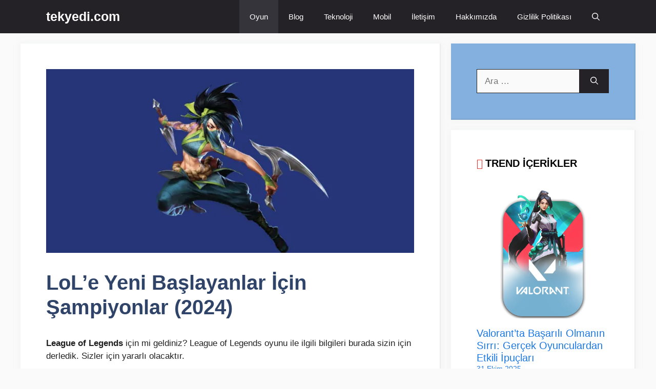

--- FILE ---
content_type: text/html; charset=UTF-8
request_url: https://www.tekyedi.com/lole-yeni-baslayanlar/
body_size: 20382
content:
<!DOCTYPE html><html lang="tr" prefix="og: https://ogp.me/ns#"><head><script data-no-optimize="1">var litespeed_docref=sessionStorage.getItem("litespeed_docref");litespeed_docref&&(Object.defineProperty(document,"referrer",{get:function(){return litespeed_docref}}),sessionStorage.removeItem("litespeed_docref"));</script> <meta charset="UTF-8"><meta name="viewport" content="width=device-width, initial-scale=1"><title>LoL&#039;e Yeni Başlayanlar İçin Şampiyonlar (2024) tekyedi.com</title><meta name="description" content="League of Legends için mi geldiniz? League of Legends oyunu ile ilgili bilgileri burada sizin için derledik. Sizler için yararlı olacaktır."/><meta name="robots" content="follow, index, max-snippet:-1, max-video-preview:-1, max-image-preview:large"/><link rel="canonical" href="https://www.tekyedi.com/lole-yeni-baslayanlar/" /><meta property="og:locale" content="tr_TR" /><meta property="og:type" content="article" /><meta property="og:title" content="LoL&#039;e Yeni Başlayanlar İçin Şampiyonlar (2024) tekyedi.com" /><meta property="og:description" content="League of Legends için mi geldiniz? League of Legends oyunu ile ilgili bilgileri burada sizin için derledik. Sizler için yararlı olacaktır." /><meta property="og:url" content="https://www.tekyedi.com/lole-yeni-baslayanlar/" /><meta property="og:site_name" content="Tekyedi / Teknoloji ve Oyun Haberleri" /><meta property="article:section" content="Oyun" /><meta property="og:updated_time" content="2024-03-07T15:31:35+03:00" /><meta property="og:image" content="https://www.tekyedi.com/wp-content/uploads/2021/03/lol.jpg" /><meta property="og:image:secure_url" content="https://www.tekyedi.com/wp-content/uploads/2021/03/lol.jpg" /><meta property="og:image:width" content="720" /><meta property="og:image:height" content="360" /><meta property="og:image:alt" content="lol" /><meta property="og:image:type" content="image/jpeg" /><meta property="article:published_time" content="2021-03-06T16:59:06+03:00" /><meta property="article:modified_time" content="2024-03-07T15:31:35+03:00" /><meta name="twitter:card" content="summary_large_image" /><meta name="twitter:title" content="LoL&#039;e Yeni Başlayanlar İçin Şampiyonlar (2024) tekyedi.com" /><meta name="twitter:description" content="League of Legends için mi geldiniz? League of Legends oyunu ile ilgili bilgileri burada sizin için derledik. Sizler için yararlı olacaktır." /><meta name="twitter:image" content="https://www.tekyedi.com/wp-content/uploads/2021/03/lol.jpg" /> <script type="application/ld+json" class="rank-math-schema-pro">{"@context":"https://schema.org","@graph":[{"@type":["Person","Organization"],"@id":"https://www.tekyedi.com/#person","name":"Tekyedi","logo":{"@type":"ImageObject","@id":"https://www.tekyedi.com/#logo","url":"https://www.tekyedi.com/wp-content/uploads/2020/05/tekyedi.png","contentUrl":"https://www.tekyedi.com/wp-content/uploads/2020/05/tekyedi.png","caption":"Tekyedi / Teknoloji ve Oyun Haberleri","inLanguage":"tr","width":"150","height":"64"},"image":{"@type":"ImageObject","@id":"https://www.tekyedi.com/#logo","url":"https://www.tekyedi.com/wp-content/uploads/2020/05/tekyedi.png","contentUrl":"https://www.tekyedi.com/wp-content/uploads/2020/05/tekyedi.png","caption":"Tekyedi / Teknoloji ve Oyun Haberleri","inLanguage":"tr","width":"150","height":"64"}},{"@type":"WebSite","@id":"https://www.tekyedi.com/#website","url":"https://www.tekyedi.com","name":"Tekyedi / Teknoloji ve Oyun Haberleri","publisher":{"@id":"https://www.tekyedi.com/#person"},"inLanguage":"tr"},{"@type":"ImageObject","@id":"https://www.tekyedi.com/wp-content/uploads/2021/03/lol.jpg","url":"https://www.tekyedi.com/wp-content/uploads/2021/03/lol.jpg","width":"720","height":"360","caption":"lol","inLanguage":"tr"},{"@type":"WebPage","@id":"https://www.tekyedi.com/lole-yeni-baslayanlar/#webpage","url":"https://www.tekyedi.com/lole-yeni-baslayanlar/","name":"LoL&#039;e Yeni Ba\u015flayanlar \u0130\u00e7in \u015eampiyonlar (2024) tekyedi.com","datePublished":"2021-03-06T16:59:06+03:00","dateModified":"2024-03-07T15:31:35+03:00","isPartOf":{"@id":"https://www.tekyedi.com/#website"},"primaryImageOfPage":{"@id":"https://www.tekyedi.com/wp-content/uploads/2021/03/lol.jpg"},"inLanguage":"tr"},{"@type":"Person","@id":"https://www.tekyedi.com/author/admin/","name":"tekyedi","url":"https://www.tekyedi.com/author/admin/","image":{"@type":"ImageObject","@id":"https://secure.gravatar.com/avatar/710c936afb4e2c8754a7a4baa387ad1c09ee5f5f9319c7d4c42af3d4c6166ea4?s=96&amp;d=mm&amp;r=g","url":"https://secure.gravatar.com/avatar/710c936afb4e2c8754a7a4baa387ad1c09ee5f5f9319c7d4c42af3d4c6166ea4?s=96&amp;d=mm&amp;r=g","caption":"tekyedi","inLanguage":"tr"}},{"@type":"BlogPosting","headline":"LoL&#039;e Yeni Ba\u015flayanlar \u0130\u00e7in \u015eampiyonlar (2024) tekyedi.com","datePublished":"2021-03-06T16:59:06+03:00","dateModified":"2024-03-07T15:31:35+03:00","author":{"@id":"https://www.tekyedi.com/author/admin/","name":"tekyedi"},"publisher":{"@id":"https://www.tekyedi.com/#person"},"description":"League of Legends i\u00e7in mi geldiniz? League of Legends oyunu ile ilgili bilgileri burada sizin i\u00e7in derledik. Sizler i\u00e7in yararl\u0131 olacakt\u0131r.","name":"LoL&#039;e Yeni Ba\u015flayanlar \u0130\u00e7in \u015eampiyonlar (2024) tekyedi.com","@id":"https://www.tekyedi.com/lole-yeni-baslayanlar/#richSnippet","isPartOf":{"@id":"https://www.tekyedi.com/lole-yeni-baslayanlar/#webpage"},"image":{"@id":"https://www.tekyedi.com/wp-content/uploads/2021/03/lol.jpg"},"inLanguage":"tr","mainEntityOfPage":{"@id":"https://www.tekyedi.com/lole-yeni-baslayanlar/#webpage"}}]}</script> <link rel='dns-prefetch' href='//www.googletagmanager.com' /><link href='https://fonts.gstatic.com' crossorigin rel='preconnect' /><link href='https://fonts.googleapis.com' crossorigin rel='preconnect' /><link rel="alternate" type="application/rss+xml" title="tekyedi.com &raquo; akışı" href="https://www.tekyedi.com/feed/" /><link rel="alternate" type="application/rss+xml" title="tekyedi.com &raquo; yorum akışı" href="https://www.tekyedi.com/comments/feed/" /><link rel="alternate" type="application/rss+xml" title="tekyedi.com &raquo; LoL&#8217;e Yeni Başlayanlar İçin Şampiyonlar (2024) yorum akışı" href="https://www.tekyedi.com/lole-yeni-baslayanlar/feed/" /><style id="litespeed-ccss">img:is([sizes="auto"i],[sizes^="auto,"i]){contain-intrinsic-size:3000px 1500px}.dashicons{font-family:dashicons;display:inline-block;line-height:1;font-weight:400;font-style:normal;speak:never;text-decoration:inherit;text-transform:none;text-rendering:auto;-webkit-font-smoothing:antialiased;-moz-osx-font-smoothing:grayscale;width:20px;height:20px;font-size:20px;vertical-align:top;text-align:center}.dashicons-chart-bar:before{content:""}.post-views.entry-meta>span{margin-right:0!important;font:16px;line-height:1}.post-views.entry-meta>span.post-views-icon.dashicons{display:inline-block;font-size:16px;line-height:1;text-decoration:inherit;vertical-align:middle}ul{box-sizing:border-box}.entry-content{counter-reset:footnotes}:root{--wp--preset--font-size--normal:16px;--wp--preset--font-size--huge:42px}.screen-reader-text{border:0;clip-path:inset(50%);height:1px;margin:-1px;overflow:hidden;padding:0;position:absolute;width:1px;word-wrap:normal!important}:root{--wp--preset--aspect-ratio--square:1;--wp--preset--aspect-ratio--4-3:4/3;--wp--preset--aspect-ratio--3-4:3/4;--wp--preset--aspect-ratio--3-2:3/2;--wp--preset--aspect-ratio--2-3:2/3;--wp--preset--aspect-ratio--16-9:16/9;--wp--preset--aspect-ratio--9-16:9/16;--wp--preset--color--black:#000000;--wp--preset--color--cyan-bluish-gray:#abb8c3;--wp--preset--color--white:#ffffff;--wp--preset--color--pale-pink:#f78da7;--wp--preset--color--vivid-red:#cf2e2e;--wp--preset--color--luminous-vivid-orange:#ff6900;--wp--preset--color--luminous-vivid-amber:#fcb900;--wp--preset--color--light-green-cyan:#7bdcb5;--wp--preset--color--vivid-green-cyan:#00d084;--wp--preset--color--pale-cyan-blue:#8ed1fc;--wp--preset--color--vivid-cyan-blue:#0693e3;--wp--preset--color--vivid-purple:#9b51e0;--wp--preset--color--contrast:var(--contrast);--wp--preset--color--contrast-2:var(--contrast-2);--wp--preset--color--contrast-3:var(--contrast-3);--wp--preset--color--base:var(--base);--wp--preset--color--base-2:var(--base-2);--wp--preset--color--base-3:var(--base-3);--wp--preset--color--accent:var(--accent);--wp--preset--color--accent-2:var(--accent-2);--wp--preset--color--accent-hover:var(--accent-hover);--wp--preset--gradient--vivid-cyan-blue-to-vivid-purple:linear-gradient(135deg,rgba(6,147,227,1) 0%,rgb(155,81,224) 100%);--wp--preset--gradient--light-green-cyan-to-vivid-green-cyan:linear-gradient(135deg,rgb(122,220,180) 0%,rgb(0,208,130) 100%);--wp--preset--gradient--luminous-vivid-amber-to-luminous-vivid-orange:linear-gradient(135deg,rgba(252,185,0,1) 0%,rgba(255,105,0,1) 100%);--wp--preset--gradient--luminous-vivid-orange-to-vivid-red:linear-gradient(135deg,rgba(255,105,0,1) 0%,rgb(207,46,46) 100%);--wp--preset--gradient--very-light-gray-to-cyan-bluish-gray:linear-gradient(135deg,rgb(238,238,238) 0%,rgb(169,184,195) 100%);--wp--preset--gradient--cool-to-warm-spectrum:linear-gradient(135deg,rgb(74,234,220) 0%,rgb(151,120,209) 20%,rgb(207,42,186) 40%,rgb(238,44,130) 60%,rgb(251,105,98) 80%,rgb(254,248,76) 100%);--wp--preset--gradient--blush-light-purple:linear-gradient(135deg,rgb(255,206,236) 0%,rgb(152,150,240) 100%);--wp--preset--gradient--blush-bordeaux:linear-gradient(135deg,rgb(254,205,165) 0%,rgb(254,45,45) 50%,rgb(107,0,62) 100%);--wp--preset--gradient--luminous-dusk:linear-gradient(135deg,rgb(255,203,112) 0%,rgb(199,81,192) 50%,rgb(65,88,208) 100%);--wp--preset--gradient--pale-ocean:linear-gradient(135deg,rgb(255,245,203) 0%,rgb(182,227,212) 50%,rgb(51,167,181) 100%);--wp--preset--gradient--electric-grass:linear-gradient(135deg,rgb(202,248,128) 0%,rgb(113,206,126) 100%);--wp--preset--gradient--midnight:linear-gradient(135deg,rgb(2,3,129) 0%,rgb(40,116,252) 100%);--wp--preset--font-size--small:13px;--wp--preset--font-size--medium:20px;--wp--preset--font-size--large:36px;--wp--preset--font-size--x-large:42px;--wp--preset--spacing--20:0.44rem;--wp--preset--spacing--30:0.67rem;--wp--preset--spacing--40:1rem;--wp--preset--spacing--50:1.5rem;--wp--preset--spacing--60:2.25rem;--wp--preset--spacing--70:3.38rem;--wp--preset--spacing--80:5.06rem;--wp--preset--shadow--natural:6px 6px 9px rgba(0, 0, 0, 0.2);--wp--preset--shadow--deep:12px 12px 50px rgba(0, 0, 0, 0.4);--wp--preset--shadow--sharp:6px 6px 0px rgba(0, 0, 0, 0.2);--wp--preset--shadow--outlined:6px 6px 0px -3px rgba(255, 255, 255, 1), 6px 6px rgba(0, 0, 0, 1);--wp--preset--shadow--crisp:6px 6px 0px rgba(0, 0, 0, 1)}body .wp-show-posts a{box-shadow:0 0 0#fff0}.wp-show-posts-entry-title a{text-decoration:none}.wp-show-posts-image{margin-bottom:1em}.wp-show-posts-image.wpsp-image-center{display:block;text-align:center}.wp-show-posts-image img{margin:0!important;vertical-align:bottom;height:auto}.wp-show-posts-entry-header{margin:0 0 1em;padding:0}.wp-show-posts .wp-show-posts-entry-title{margin:0}.wp-show-posts-updated{display:none}.wp-show-posts-entry-meta{font-size:.8em}.wp-show-posts-meta a,.wp-show-posts-meta a:visited{color:rgb(0 0 0/.5)}.wpsp-clear{clear:both;display:block;overflow:hidden;visibility:hidden;width:0;height:0}.wp-show-posts:not(.wp-show-posts-columns) .wp-show-posts-single:not(:last-child){margin-bottom:2em}.wp-show-posts-inner:after{clear:both;display:table;content:"";width:0;height:0;overflow:hidden;visibility:hidden}.wp-show-posts-single.post{margin-bottom:0}@media (max-width:767px){.wp-show-posts-inner{margin-left:0!important;margin-right:0!important}}.wp-show-posts-inner :last-child{margin-bottom:0}.screen-reader-text{clip:rect(1px,1px,1px,1px);position:absolute!important}.wpsp-clearfix:after{content:".";display:block;overflow:hidden;visibility:hidden;font-size:0;line-height:0;width:0;height:0}.comment-form input{margin-bottom:10px}#cancel-comment-reply-link{padding-left:10px}body,h1,h2,h3,html,li,p,ul{margin:0;padding:0;border:0}html{font-family:sans-serif;-webkit-text-size-adjust:100%;-ms-text-size-adjust:100%;-webkit-font-smoothing:antialiased;-moz-osx-font-smoothing:grayscale}main{display:block}html{box-sizing:border-box}*,::after,::before{box-sizing:inherit}button,input{font-family:inherit;font-size:100%;margin:0}[type=search]{-webkit-appearance:textfield;outline-offset:-2px}[type=search]::-webkit-search-decoration{-webkit-appearance:none}::-moz-focus-inner{border-style:none;padding:0}:-moz-focusring{outline:1px dotted ButtonText}body,button,input{font-family:-apple-system,system-ui,BlinkMacSystemFont,"Segoe UI",Helvetica,Arial,sans-serif,"Apple Color Emoji","Segoe UI Emoji","Segoe UI Symbol";font-weight:400;text-transform:none;font-size:17px;line-height:1.5}p{margin-bottom:1.5em}h1,h2,h3{font-family:inherit;font-size:100%;font-style:inherit;font-weight:inherit}h1{font-size:42px;margin-bottom:20px;line-height:1.2em;font-weight:400;text-transform:none}h2{font-size:35px;margin-bottom:20px;line-height:1.2em;font-weight:400;text-transform:none}h3{font-size:29px;margin-bottom:20px;line-height:1.2em;font-weight:400;text-transform:none}ul{margin:0 0 1.5em 3em}ul{list-style:disc}strong{font-weight:700}img{height:auto;max-width:100%}button{background:#55555e;color:#fff;border:1px solid #fff0;-webkit-appearance:button;padding:10px 20px}input[type=search]{border:1px solid;border-radius:0;padding:10px 15px;max-width:100%}a{text-decoration:none}.size-full{max-width:100%;height:auto}.screen-reader-text{border:0;clip:rect(1px,1px,1px,1px);clip-path:inset(50%);height:1px;margin:-1px;overflow:hidden;padding:0;position:absolute!important;width:1px;word-wrap:normal!important}.main-navigation{z-index:100;padding:0;clear:both;display:block}.main-navigation a{display:block;text-decoration:none;font-weight:400;text-transform:none;font-size:15px}.main-navigation ul{list-style:none;margin:0;padding-left:0}.main-navigation .main-nav ul li a{padding-left:20px;padding-right:20px;line-height:60px}.inside-navigation{position:relative}.main-navigation .inside-navigation{display:flex;align-items:center;flex-wrap:wrap;justify-content:space-between}.main-navigation .main-nav>ul{display:flex;flex-wrap:wrap;align-items:center}.main-navigation li{position:relative}.main-navigation .menu-bar-items{display:flex;align-items:center;font-size:15px}.main-navigation .menu-bar-items a{color:inherit}.main-navigation .menu-bar-item{position:relative}.main-navigation .menu-bar-item.search-item{z-index:20}.main-navigation .menu-bar-item>a{padding-left:20px;padding-right:20px;line-height:60px}.nav-align-right .inside-navigation{justify-content:flex-end}.site-main .post-navigation{margin:0 0 2em;overflow:hidden}.site-main .post-navigation{margin-bottom:0}.main-title{margin:0;font-size:25px;line-height:1.2em;word-wrap:break-word;font-weight:700;text-transform:none}.posted-on .updated{display:none}.byline,.single .byline{display:inline}.entry-content:not(:first-child){margin-top:2em}.entry-header,.site-content{word-wrap:break-word}.entry-title{margin-bottom:0}.entry-meta{font-size:85%;margin-top:.5em;line-height:1.5}footer.entry-meta{margin-top:2em}.cat-links{display:block}.widget-area .widget{padding:40px}.sidebar .widget :last-child{margin-bottom:0}.widget-title{margin-bottom:30px;font-size:20px;line-height:1.5;font-weight:400;text-transform:none}.widget .search-field{width:100%}.widget .search-form{display:flex}.widget .search-form button.search-submit{font-size:15px}.site-content{display:flex}.grid-container{margin-left:auto;margin-right:auto;max-width:1200px}.sidebar .widget,.site-main>*{margin-bottom:20px}.separate-containers .inside-article{padding:40px}.separate-containers .site-main{margin:20px}.separate-containers.right-sidebar .site-main{margin-left:0}.separate-containers .inside-right-sidebar{margin-top:20px;margin-bottom:20px}.featured-image{line-height:0}.separate-containers .featured-image{margin-top:20px}.separate-containers .inside-article>.featured-image{margin-top:0;margin-bottom:2em}.gp-icon{display:inline-flex;align-self:center}.gp-icon svg{height:1em;width:1em;top:.125em;position:relative;fill:currentColor}.icon-menu-bars svg:nth-child(2),.icon-search svg:nth-child(2){display:none}.entry-meta .gp-icon{margin-right:.6em;opacity:.7}.container.grid-container{width:auto}.menu-toggle{display:none}.menu-toggle{padding:0 20px;line-height:60px;margin:0;font-weight:400;text-transform:none;font-size:15px}.menu-toggle .mobile-menu{padding-left:3px}.menu-toggle .gp-icon+.mobile-menu{padding-left:9px}button.menu-toggle{background-color:#fff0;flex-grow:1;border:0;text-align:center}.has-menu-bar-items button.menu-toggle{flex-grow:0}@media (max-width:768px){.site-content{flex-direction:column}.container .site-content .content-area{width:auto}.is-right-sidebar.sidebar{width:auto;order:initial}#main{margin-left:0;margin-right:0}body:not(.no-sidebar) #main{margin-bottom:0}.entry-meta{font-size:inherit}.entry-meta a{line-height:1.8em}}body{background-color:var(--base);color:var(--contrast)}a{color:#1b78e2}.navigation-search{position:absolute;left:-99999px;visibility:hidden;z-index:20;width:100%;top:0;opacity:0}.navigation-search input[type="search"]{outline:0;border:0;vertical-align:bottom;line-height:1;opacity:.9;width:100%;z-index:20;border-radius:0;-webkit-appearance:none;height:60px}.navigation-search input::-ms-clear{display:none;width:0;height:0}.navigation-search input::-ms-reveal{display:none;width:0;height:0}.navigation-search input::-webkit-search-decoration,.navigation-search input::-webkit-search-cancel-button,.navigation-search input::-webkit-search-results-button,.navigation-search input::-webkit-search-results-decoration{display:none}:root{--contrast:#212121;--contrast-2:#2f4468;--contrast-3:#878787;--base:#fafafa;--base-2:#f7f8f9;--base-3:#ffffff;--accent:#242226;--accent-2:#1b78e2;--accent-hover:#35343a}body,button,input{font-family:Open Sans,sans-serif;font-size:17px}.main-title{font-size:25px}.widget-title{font-weight:600}button:not(.menu-toggle){font-size:15px}h1{font-weight:600;font-size:40px}h2{font-weight:600;font-size:30px}h3{font-size:20px}.main-title a{color:#fff}.main-navigation{background-color:var(--accent)}.main-navigation .main-nav ul li a,.main-navigation .menu-toggle,.main-navigation .menu-bar-items{color:var(--base-3)}.main-navigation .main-nav ul li[class*="current-menu-"]>a{color:var(--base-3);background-color:var(--accent-hover)}.navigation-search input[type="search"]{color:var(--base-3);background-color:var(--accent-hover)}.separate-containers .inside-article{background-color:var(--base-3)}.inside-article a,.comments-area a{color:var(--accent-2)}.entry-meta{color:var(--contrast-3)}.entry-meta a{color:var(--contrast-2)}h1{color:var(--contrast-2)}h2{color:var(--contrast-2)}h3{color:var(--contrast-2)}.sidebar .widget{background-color:#fff}.sidebar .widget a{color:var(--accent-2)}.sidebar .widget .widget-title{color:#000}input[type="search"]{color:var(--contrast);background-color:#fafafa;border-color:var(--contrast)}button{color:#fff;background-color:var(--accent)}:root{--gp-search-modal-bg-color:var(--base-3);--gp-search-modal-text-color:var(--contrast);--gp-search-modal-overlay-bg-color:rgba(0,0,0,0.2)}.nav-below-header .main-navigation .inside-navigation.grid-container{padding:0 20px 0 20px}.separate-containers .inside-article{padding:50px}.main-navigation .main-nav ul li a,.menu-toggle,.main-navigation .menu-bar-item>a{line-height:65px}.navigation-search input[type="search"]{height:65px}.widget-area .widget{padding:50px}@media (max-width:768px){.separate-containers .inside-article{padding:30px}}.is-right-sidebar{width:30%}.site-content .content-area{width:70%}@media (max-width:768px){.main-navigation .menu-toggle{display:block}.main-navigation ul,.main-navigation:not(.slideout-navigation):not(.toggled) .main-nav>ul{display:none}.nav-align-right .inside-navigation{justify-content:space-between}}.post-image-above-header .inside-article .featured-image{margin-top:0;margin-bottom:2em}.post-image-aligned-center .featured-image{text-align:center}.navigation-branding{display:flex;align-items:center;order:0;margin-right:10px}.navigation-branding .main-title a{font-family:inherit;font-size:inherit;font-weight:inherit;text-transform:unset}.main-navigation .menu-toggle{flex-grow:1;width:auto}.main-navigation.has-branding .menu-toggle{flex-grow:0;padding-right:20px;order:2}.nav-align-right .navigation-branding{margin-right:auto}.main-navigation.has-branding .inside-navigation.grid-container{padding:0 50px 0 50px}.navigation-branding .main-title{line-height:65px}@media (max-width:768px){.navigation-branding{margin-right:auto;margin-left:10px}.navigation-branding .main-title{margin-left:10px}.main-navigation.has-branding .inside-navigation.grid-container{padding:0}}.cmplz-hidden{display:none!important}.widget-title:before{content:"";font-family:fontawesome;margin-right:5px;color:#ea3631}.entry-meta{display:none}.inside-article,.sidebar .widget{border-right:2px solid rgb(0 0 0/.07);border-bottom:2px solid rgb(0 0 0/.07);box-shadow:0 0 10px rgb(232 234 237/.5)}.sidebar .widget:first-child{background-color:#83b0de;color:#fff}</style><link rel="preload" data-asynced="1" data-optimized="2" as="style" onload="this.onload=null;this.rel='stylesheet'" href="https://www.tekyedi.com/wp-content/litespeed/ucss/a874dea273fc95a0e5090aafb2a4b5e2.css?ver=49c48" /><script type="litespeed/javascript">!function(a){"use strict";var b=function(b,c,d){function e(a){return h.body?a():void setTimeout(function(){e(a)})}function f(){i.addEventListener&&i.removeEventListener("load",f),i.media=d||"all"}var g,h=a.document,i=h.createElement("link");if(c)g=c;else{var j=(h.body||h.getElementsByTagName("head")[0]).childNodes;g=j[j.length-1]}var k=h.styleSheets;i.rel="stylesheet",i.href=b,i.media="only x",e(function(){g.parentNode.insertBefore(i,c?g:g.nextSibling)});var l=function(a){for(var b=i.href,c=k.length;c--;)if(k[c].href===b)return a();setTimeout(function(){l(a)})};return i.addEventListener&&i.addEventListener("load",f),i.onloadcssdefined=l,l(f),i};"undefined"!=typeof exports?exports.loadCSS=b:a.loadCSS=b}("undefined"!=typeof global?global:this);!function(a){if(a.loadCSS){var b=loadCSS.relpreload={};if(b.support=function(){try{return a.document.createElement("link").relList.supports("preload")}catch(b){return!1}},b.poly=function(){for(var b=a.document.getElementsByTagName("link"),c=0;c<b.length;c++){var d=b[c];"preload"===d.rel&&"style"===d.getAttribute("as")&&(a.loadCSS(d.href,d,d.getAttribute("media")),d.rel=null)}},!b.support()){b.poly();var c=a.setInterval(b.poly,300);a.addEventListener&&a.addEventListener("load",function(){b.poly(),a.clearInterval(c)}),a.attachEvent&&a.attachEvent("onload",function(){a.clearInterval(c)})}}}(this);</script> <script type="litespeed/javascript" data-src="https://www.tekyedi.com/wp-includes/js/jquery/jquery.min.js?ver=3.7.1" id="jquery-core-js"></script> 
 <script type="litespeed/javascript" data-src="https://www.googletagmanager.com/gtag/js?id=GT-PZSPG89B" id="google_gtagjs-js"></script> <script id="google_gtagjs-js-after" type="litespeed/javascript">window.dataLayer=window.dataLayer||[];function gtag(){dataLayer.push(arguments)}
gtag("set","linker",{"domains":["www.tekyedi.com"]});gtag("js",new Date());gtag("set","developer_id.dZTNiMT",!0);gtag("config","GT-PZSPG89B",{"googlesitekit_post_type":"post","googlesitekit_post_categories":"Oyun","googlesitekit_post_date":"20210306"})</script> <link rel="https://api.w.org/" href="https://www.tekyedi.com/wp-json/" /><link rel="alternate" title="JSON" type="application/json" href="https://www.tekyedi.com/wp-json/wp/v2/posts/5010" /><link rel="EditURI" type="application/rsd+xml" title="RSD" href="https://www.tekyedi.com/xmlrpc.php?rsd" /><meta name="generator" content="WordPress 6.8.3" /><link rel='shortlink' href='https://www.tekyedi.com/?p=5010' /><link rel="alternate" title="oEmbed (JSON)" type="application/json+oembed" href="https://www.tekyedi.com/wp-json/oembed/1.0/embed?url=https%3A%2F%2Fwww.tekyedi.com%2Flole-yeni-baslayanlar%2F" /><link rel="alternate" title="oEmbed (XML)" type="text/xml+oembed" href="https://www.tekyedi.com/wp-json/oembed/1.0/embed?url=https%3A%2F%2Fwww.tekyedi.com%2Flole-yeni-baslayanlar%2F&#038;format=xml" /><meta name="generator" content="Site Kit by Google 1.164.0" /><link rel="pingback" href="https://www.tekyedi.com/xmlrpc.php"><link rel="icon" href="https://www.tekyedi.com/wp-content/uploads/2021/02/cropped-favicon-1-32x32.png" sizes="32x32" /><link rel="icon" href="https://www.tekyedi.com/wp-content/uploads/2021/02/cropped-favicon-1-192x192.png" sizes="192x192" /><link rel="apple-touch-icon" href="https://www.tekyedi.com/wp-content/uploads/2021/02/cropped-favicon-1-180x180.png" /><meta name="msapplication-TileImage" content="https://www.tekyedi.com/wp-content/uploads/2021/02/cropped-favicon-1-270x270.png" /></head><body data-rsssl=1 class="wp-singular post-template-default single single-post postid-5010 single-format-standard wp-embed-responsive wp-theme-generatepress post-image-above-header post-image-aligned-center sticky-menu-no-transition sticky-enabled both-sticky-menu right-sidebar nav-below-header separate-containers nav-search-enabled header-aligned-left dropdown-hover featured-image-active" itemtype="https://schema.org/Blog" itemscope data-burst_id="5010" data-burst_type="post">
<a class="screen-reader-text skip-link" href="#content" title="İçeriğe atla">İçeriğe atla</a><nav class="auto-hide-sticky has-branding main-navigation nav-align-right has-menu-bar-items sub-menu-right" id="site-navigation" aria-label="Primary"  itemtype="https://schema.org/SiteNavigationElement" itemscope><div class="inside-navigation grid-container"><div class="navigation-branding"><p class="main-title" itemprop="headline">
<a href="https://www.tekyedi.com/" rel="home">
tekyedi.com
</a></p></div><form method="get" class="search-form navigation-search" action="https://www.tekyedi.com/">
<input type="search" class="search-field" value="" name="s" title="Ara" /></form>				<button class="menu-toggle" aria-controls="primary-menu" aria-expanded="false">
<span class="gp-icon icon-menu-bars"><svg viewBox="0 0 512 512" aria-hidden="true" xmlns="http://www.w3.org/2000/svg" width="1em" height="1em"><path d="M0 96c0-13.255 10.745-24 24-24h464c13.255 0 24 10.745 24 24s-10.745 24-24 24H24c-13.255 0-24-10.745-24-24zm0 160c0-13.255 10.745-24 24-24h464c13.255 0 24 10.745 24 24s-10.745 24-24 24H24c-13.255 0-24-10.745-24-24zm0 160c0-13.255 10.745-24 24-24h464c13.255 0 24 10.745 24 24s-10.745 24-24 24H24c-13.255 0-24-10.745-24-24z" /></svg><svg viewBox="0 0 512 512" aria-hidden="true" xmlns="http://www.w3.org/2000/svg" width="1em" height="1em"><path d="M71.029 71.029c9.373-9.372 24.569-9.372 33.942 0L256 222.059l151.029-151.03c9.373-9.372 24.569-9.372 33.942 0 9.372 9.373 9.372 24.569 0 33.942L289.941 256l151.03 151.029c9.372 9.373 9.372 24.569 0 33.942-9.373 9.372-24.569 9.372-33.942 0L256 289.941l-151.029 151.03c-9.373 9.372-24.569 9.372-33.942 0-9.372-9.373-9.372-24.569 0-33.942L222.059 256 71.029 104.971c-9.372-9.373-9.372-24.569 0-33.942z" /></svg></span><span class="mobile-menu">Menu</span>				</button><div id="primary-menu" class="main-nav"><ul id="menu-mobil-menu" class=" menu sf-menu"><li id="menu-item-760" class="menu-item menu-item-type-taxonomy menu-item-object-category current-post-ancestor current-menu-parent current-post-parent menu-item-760"><a href="https://www.tekyedi.com/category/oyun-2/" title="						">Oyun</a></li><li id="menu-item-758" class="menu-item menu-item-type-taxonomy menu-item-object-category menu-item-758"><a href="https://www.tekyedi.com/category/blog/" title="						">Blog</a></li><li id="menu-item-765" class="menu-item menu-item-type-taxonomy menu-item-object-category menu-item-765"><a href="https://www.tekyedi.com/category/blog/teknoloji/" title="						">Teknoloji</a></li><li id="menu-item-4710" class="menu-item menu-item-type-taxonomy menu-item-object-category menu-item-4710"><a href="https://www.tekyedi.com/category/blog/mobil/">Mobil</a></li><li id="menu-item-770" class="menu-item menu-item-type-post_type menu-item-object-page menu-item-770"><a href="https://www.tekyedi.com/iletisim/" title="						">İletişim</a></li><li id="menu-item-6499" class="menu-item menu-item-type-post_type menu-item-object-page menu-item-6499"><a href="https://www.tekyedi.com/hakkimizda/">Hakkımızda</a></li><li id="menu-item-6500" class="menu-item menu-item-type-post_type menu-item-object-page menu-item-privacy-policy menu-item-6500"><a rel="privacy-policy" href="https://www.tekyedi.com/gizlilik-politikasi/">Gizlilik Politikası</a></li></ul></div><div class="menu-bar-items"><span class="menu-bar-item search-item"><a aria-label="Arama çubuğunu aç" href="#"><span class="gp-icon icon-search"><svg viewBox="0 0 512 512" aria-hidden="true" xmlns="http://www.w3.org/2000/svg" width="1em" height="1em"><path fill-rule="evenodd" clip-rule="evenodd" d="M208 48c-88.366 0-160 71.634-160 160s71.634 160 160 160 160-71.634 160-160S296.366 48 208 48zM0 208C0 93.125 93.125 0 208 0s208 93.125 208 208c0 48.741-16.765 93.566-44.843 129.024l133.826 134.018c9.366 9.379 9.355 24.575-.025 33.941-9.379 9.366-24.575 9.355-33.941-.025L337.238 370.987C301.747 399.167 256.839 416 208 416 93.125 416 0 322.875 0 208z" /></svg><svg viewBox="0 0 512 512" aria-hidden="true" xmlns="http://www.w3.org/2000/svg" width="1em" height="1em"><path d="M71.029 71.029c9.373-9.372 24.569-9.372 33.942 0L256 222.059l151.029-151.03c9.373-9.372 24.569-9.372 33.942 0 9.372 9.373 9.372 24.569 0 33.942L289.941 256l151.03 151.029c9.372 9.373 9.372 24.569 0 33.942-9.373 9.372-24.569 9.372-33.942 0L256 289.941l-151.029 151.03c-9.373 9.372-24.569 9.372-33.942 0-9.372-9.373-9.372-24.569 0-33.942L222.059 256 71.029 104.971c-9.372-9.373-9.372-24.569 0-33.942z" /></svg></span></a></span></div></div></nav><div class="site grid-container container hfeed" id="page"><div class="site-content" id="content"><div class="content-area" id="primary"><main class="site-main" id="main"><article id="post-5010" class="post-5010 post type-post status-publish format-standard has-post-thumbnail hentry category-oyun-2" itemtype="https://schema.org/CreativeWork" itemscope><div class="inside-article"><div class="featured-image  page-header-image-single ">
<img data-lazyloaded="1" src="[data-uri]" width="720" height="360" data-src="https://www.tekyedi.com/wp-content/uploads/2021/03/lol.jpg" class="attachment-full size-full" alt="lol" itemprop="image" decoding="async" fetchpriority="high" data-srcset="https://www.tekyedi.com/wp-content/uploads/2021/03/lol.jpg 720w, https://www.tekyedi.com/wp-content/uploads/2021/03/lol-300x150.jpg 300w" data-sizes="(max-width: 720px) 100vw, 720px" /></div><header class="entry-header"><h1 class="entry-title" itemprop="headline">LoL&#8217;e Yeni Başlayanlar İçin Şampiyonlar (2024)</h1><div class="entry-meta">
<span class="posted-on"><time class="updated" datetime="2024-03-07T15:31:35+03:00" itemprop="dateModified">7 Mart 2024</time><time class="entry-date published" datetime="2021-03-06T16:59:06+03:00" itemprop="datePublished">6 Mart 2021</time></span> <span class="byline">yazar <span class="author vcard" itemprop="author" itemtype="https://schema.org/Person" itemscope><a class="url fn n" href="https://www.tekyedi.com/author/admin/" title="tekyedi tarafından yazılmış tüm yazıları görüntüle" rel="author" itemprop="url"><span class="author-name" itemprop="name">tekyedi</span></a></span></span></div></header><div class="entry-content" itemprop="text"><p><strong>League of Legends </strong>için mi geldiniz? League of Legends oyunu ile ilgili bilgileri burada sizin için derledik. Sizler için yararlı olacaktır.</p><p>Bütün dünyayı kasıp kavuran ve <strong>lol </strong>kısaltması ile de nam salan League of Legends oyunu <a href="https://na.leagueoflegends.com/tr-tr/" target="_blank" rel="noopener">https://na.leagueoflegends.com/tr-tr/</a> sitesi üzerinden ücretsiz olarak oynanabilmektedir.</p><p>LoL beş adet çok iyi ve güçlü şampiyonlardan meydana gelen 2 adet takımların karşılıklı olarak rakiplerine ait üsleri yıkmaya çalışma amacına haiz bir oyundur. Genellikle League of Legends adlı oyunun stratejik bir online oyun olduğu ifade edilmektedir.</p><h2 class="wp-block-heading"><strong>LOL Nasıl Oynanır?</strong></h2><p>İfade ettiğimiz üzere öncelikle <a href="https://na.leagueoflegends.com/tr-tr/" target="_blank" rel="noopener">https://na.leagueoflegends.com/tr-tr/</a> web sitesine girip oyunun sitesine giriş yapılır.</p><p>Ardından en sağda hemen <strong>oyna</strong> butonuna basılır.</p><p>Bu sayfada adına kayıtlı <strong>e-posta adresi</strong> girilir.</p><p>E-posta adresine aktivasyon maili gelmektedir.</p><p>Böylece League of Legends hesabın açılmış olur.</p><p>Riot games adı verilen şirkete bağlı olan League of Legends, tamamen yasaldır. Kullanıcıların bütün e-posta adresi ve diğer bilgileri gizli tutulmaktadır. Şirketin merkezi ABD, Los Angeles’ta bulunmaktadır.</p><p>Ayrıca yine sağ üst köşeden hangi bölgede oynanmak isteniyor ise o bölge yani ülke seçilebilmektedir.</p><h2 class="wp-block-heading"><strong>Kısaca LoL Tanıtımı</strong></h2><p>Başarılı bir takım oluşturabilmek için beş adet konum bulunmaktadır. Bu konumlara koridor adı verilmektedir. Bütün koridorlarda şampiyonlar ile birlikte bazı roller de yer almaktadır. Oyunda <strong>hero </strong>adı verilen kahramanlar yer almaktadır.</p><p>Bunlar;</p><ul class="wp-block-list"><li>Koridorlardan biri<strong> üst koridordur. </strong>Üst koridorda yer alan şampiyon oyuncular takımdaki en yalnız ve güçlü oyunculardandır. Üst koridoru koruyup karşı savaşçıların iyi ve güçlü elemanlarına baskı yapmak, konsantre olmak üst koridorda yer alan savaşçıların görevi olmuştur.</li><li>Orman ise <strong>ormancı</strong> savaşçıların orada av yapmak amacı ile hayat sürdüğü koridorlardandır. Burada yeteneklerine inanarak yaşam süren ormancı grubu en güçlü ve objektif canavar grubunun izini sürer. Rakibin savunmasını aşağı çerker çekmez bu canavarlara saldırır.</li><li><strong>Orta koridorda </strong>ise anında çok yüksek zarar veren şampiyonlar yer almaktadır. Savaş onların düşmanlarını yenilgiye uğratabilmesi için her daim şans aradıkları bir süreç ve koridordur.</li><li><strong>Alt koridorda</strong> yer alan şampiyon savaşçılar ise o takımda zarar vermek için vazife üstlenmektedir. O takımı galibiyete taşıma amacı ile gerekli tecrübeye erişmeden tehlikeden kendilerini korumak gerekmektedir.</li><li><strong>Destek koridorunda </strong>bulunan şampiyonların görevi ise takımı koruyup onların nefes almasını sağlamaktır. İlk ve en önemli görevleri alt koridorda yer alan arkadaşlarının güçlü olmasına kadar geçecek olan süreçte o arkadaşları korumaktır.</li></ul><h2 class="wp-block-heading"><strong>Hangi Rolü Oynamalıyım?</strong></h2><p>League of Legends oyununda 140’ı aşan şampiyon vardır. Bu oyunda hangi rolü oynanacağının seçilmesi zaman alabilir.</p><p>Oyunda nişancı, dövüşçü, destek, suikastçı gibi roller yer almaktadır. Burada oyuncu kendisine ve zevkine uygun rolü seçip savaşmaya başlayabilir.</p><h2 class="wp-block-heading"><strong>Karakter Önerileri (Skilleri, Rünleri, İtemleri)</strong></h2><p>Ülkemizde LOL oyuncularının en çok tercih ettiği ve en iyi karakterler olarak tercih ettiği karakterler <strong>Yasuo, Thresh, Lee sin, Ahri, Zac, Xayah, Caitlyn </strong>gibi karakterlerdir.</p><p>Karakter itemleri ise <strong>Doran’ın Kılıcı, Can iksiri, görünmez totem, musibet iksiri, dolukılıcı, Doran’ın yüzüğü</strong> gibi itemlerdir.</p><p>Oyunda en ihtiyaç duyulan eşyalar ise<strong> tahsildar, ebedi kılıç, doruk sadağı, bombardıman topu</strong> gibi eşyalardır.</p><h2 class="wp-block-heading"><strong>Lol’e Yeni Başlayanlar İçin Tavsiyeler</strong></h2><p>Öncelikle League of Legends oyunu hakkındaki eğitici ve öğretici videolar izlenmelidir. Böylece oyun hakkında bilgi edinip daha başarılı oyunlar çıkarmak mümkün olacaktır. Tecrübeli oyuncuların videoları mutlaka seyredilmelidir.</p><p>Twitch yayınlarında da Lol oyuncuları mutlaka izlenmelidir. Başlangıç şampiyonları ile dost olup onlara bağlı kalmak da tavsiye olarak gösterilmektedir.</p><div class="post-views content-post post-5010 entry-meta load-static">
<span class="post-views-icon dashicons dashicons-chart-bar"></span> <span class="post-views-label">Post Views:</span> <span class="post-views-count">561</span></div></div><footer class="entry-meta" aria-label="Entry meta">
<span class="cat-links"><span class="gp-icon icon-categories"><svg viewBox="0 0 512 512" aria-hidden="true" xmlns="http://www.w3.org/2000/svg" width="1em" height="1em"><path d="M0 112c0-26.51 21.49-48 48-48h110.014a48 48 0 0143.592 27.907l12.349 26.791A16 16 0 00228.486 128H464c26.51 0 48 21.49 48 48v224c0 26.51-21.49 48-48 48H48c-26.51 0-48-21.49-48-48V112z" /></svg></span><span class="screen-reader-text">Kategoriler </span><a href="https://www.tekyedi.com/category/oyun-2/" rel="category tag">Oyun</a></span><nav id="nav-below" class="post-navigation" aria-label="Yazılar"><div class="nav-previous"><span class="gp-icon icon-arrow-left"><svg viewBox="0 0 192 512" aria-hidden="true" xmlns="http://www.w3.org/2000/svg" width="1em" height="1em" fill-rule="evenodd" clip-rule="evenodd" stroke-linejoin="round" stroke-miterlimit="1.414"><path d="M178.425 138.212c0 2.265-1.133 4.813-2.832 6.512L64.276 256.001l111.317 111.277c1.7 1.7 2.832 4.247 2.832 6.513 0 2.265-1.133 4.813-2.832 6.512L161.43 394.46c-1.7 1.7-4.249 2.832-6.514 2.832-2.266 0-4.816-1.133-6.515-2.832L16.407 262.514c-1.699-1.7-2.832-4.248-2.832-6.513 0-2.265 1.133-4.813 2.832-6.512l131.994-131.947c1.7-1.699 4.249-2.831 6.515-2.831 2.265 0 4.815 1.132 6.514 2.831l14.163 14.157c1.7 1.7 2.832 3.965 2.832 6.513z" fill-rule="nonzero" /></svg></span><span class="prev"><a href="https://www.tekyedi.com/cs-go-duvar-arkasi-gorme-kodu/" rel="prev">Cs Go Duvar Arkası Görme Kodu (2024)</a></span></div><div class="nav-next"><span class="gp-icon icon-arrow-right"><svg viewBox="0 0 192 512" aria-hidden="true" xmlns="http://www.w3.org/2000/svg" width="1em" height="1em" fill-rule="evenodd" clip-rule="evenodd" stroke-linejoin="round" stroke-miterlimit="1.414"><path d="M178.425 256.001c0 2.266-1.133 4.815-2.832 6.515L43.599 394.509c-1.7 1.7-4.248 2.833-6.514 2.833s-4.816-1.133-6.515-2.833l-14.163-14.162c-1.699-1.7-2.832-3.966-2.832-6.515 0-2.266 1.133-4.815 2.832-6.515l111.317-111.316L16.407 144.685c-1.699-1.7-2.832-4.249-2.832-6.515s1.133-4.815 2.832-6.515l14.163-14.162c1.7-1.7 4.249-2.833 6.515-2.833s4.815 1.133 6.514 2.833l131.994 131.993c1.7 1.7 2.832 4.249 2.832 6.515z" fill-rule="nonzero" /></svg></span><span class="next"><a href="https://www.tekyedi.com/metin2-sunucuya-baglanirken-hata/" rel="next">Metin2 Sunucuya Bağlanırken Hata (Çözümü)</a></span></div></nav></footer></div></article><div class="comments-area"><div id="comments"><div id="respond" class="comment-respond"><h3 id="reply-title" class="comment-reply-title">Yorum yapın <small><a rel="nofollow" id="cancel-comment-reply-link" href="/lole-yeni-baslayanlar/#respond" style="display:none;">Yanıtı iptal et</a></small></h3><form action="https://www.tekyedi.com/wp-comments-post.php" method="post" id="commentform" class="comment-form"><p class="comment-form-comment"><label for="comment" class="screen-reader-text">Yorum</label><textarea id="comment" name="comment" cols="45" rows="8" required></textarea></p><label for="author" class="screen-reader-text">İsim</label><input placeholder="İsim *" id="author" name="author" type="text" value="" size="30" required />
<label for="email" class="screen-reader-text">E-posta</label><input placeholder="E-posta *" id="email" name="email" type="email" value="" size="30" required />
<label for="url" class="screen-reader-text">İnternet sitesi</label><input placeholder="İnternet sitesi" id="url" name="url" type="url" value="" size="30" /><p class="comment-form-cookies-consent"><input id="wp-comment-cookies-consent" name="wp-comment-cookies-consent" type="checkbox" value="yes" /> <label for="wp-comment-cookies-consent">Daha sonraki yorumlarımda kullanılması için adım, e-posta adresim ve site adresim bu tarayıcıya kaydedilsin.</label></p><p class="form-submit"><input name="submit" type="submit" id="submit" class="submit" value="Yorum yap" /> <input type='hidden' name='comment_post_ID' value='5010' id='comment_post_ID' />
<input type='hidden' name='comment_parent' id='comment_parent' value='0' /></p></form></div></div></div></main></div><div class="widget-area sidebar is-right-sidebar" id="right-sidebar"><div class="inside-right-sidebar"><aside id="search-4" class="widget inner-padding widget_search"><form method="get" class="search-form" action="https://www.tekyedi.com/">
<label>
<span class="screen-reader-text">için ara</span>
<input type="search" class="search-field" placeholder="Ara &hellip;" value="" name="s" title="için ara">
</label>
<button class="search-submit" aria-label="Ara"><span class="gp-icon icon-search"><svg viewBox="0 0 512 512" aria-hidden="true" xmlns="http://www.w3.org/2000/svg" width="1em" height="1em"><path fill-rule="evenodd" clip-rule="evenodd" d="M208 48c-88.366 0-160 71.634-160 160s71.634 160 160 160 160-71.634 160-160S296.366 48 208 48zM0 208C0 93.125 93.125 0 208 0s208 93.125 208 208c0 48.741-16.765 93.566-44.843 129.024l133.826 134.018c9.366 9.379 9.355 24.575-.025 33.941-9.379 9.366-24.575 9.355-33.941-.025L337.238 370.987C301.747 399.167 256.839 416 208 416 93.125 416 0 322.875 0 208z" /></svg></span></button></form></aside><aside id="wpsp_widget-2" class="widget inner-padding widget_wpsp_widget"><h2 class="widget-title">TREND İÇERİKLER</h2><section id="wpsp-4754" class=" wp-show-posts" style=""><article class=" wp-show-posts-single wpsp-clearfix post-7082 post type-post status-publish format-standard has-post-thumbnail hentry category-genel" itemtype="http://schema.org/CreativeWork" itemscope><div class="wp-show-posts-inner" style=""><div class="wp-show-posts-image  wpsp-image-center ">
<a href="https://www.tekyedi.com/valorantta-basarili-olmanin-sirri-gercek-oyunculardan-etkili-ipuclari/"  title="Valorant&#8217;ta Başarılı Olmanın Sırrı: Gerçek Oyunculardan Etkili İpuçları"><img data-lazyloaded="1" src="[data-uri]" width="800" height="800" data-src="https://www.tekyedi.com/wp-content/uploads/2025/10/valorant-vp-40.webp" class="attachment-full size-full wp-post-image" alt="" itemprop="image" decoding="async" data-srcset="https://www.tekyedi.com/wp-content/uploads/2025/10/valorant-vp-40.webp 800w, https://www.tekyedi.com/wp-content/uploads/2025/10/valorant-vp-40-300x300.webp 300w, https://www.tekyedi.com/wp-content/uploads/2025/10/valorant-vp-40-150x150.webp 150w, https://www.tekyedi.com/wp-content/uploads/2025/10/valorant-vp-40-768x768.webp 768w" data-sizes="(max-width: 800px) 100vw, 800px" /></a></div><header class="wp-show-posts-entry-header"><h3 class="wp-show-posts-entry-title" itemprop="headline"><a href="https://www.tekyedi.com/valorantta-basarili-olmanin-sirri-gercek-oyunculardan-etkili-ipuclari/" rel="bookmark">Valorant&#8217;ta Başarılı Olmanın Sırrı: Gerçek Oyunculardan Etkili İpuçları</a></h3><div class="wp-show-posts-entry-meta wp-show-posts-entry-meta-below-title post-meta-inline"><span class="wp-show-posts-posted-on wp-show-posts-meta">
<a href="https://www.tekyedi.com/valorantta-basarili-olmanin-sirri-gercek-oyunculardan-etkili-ipuclari/" title="03:39" rel="bookmark"><time class="wp-show-posts-entry-date published" datetime="2025-10-31T03:39:04+03:00" itemprop="datePublished">31 Ekim 2025</time></a>
</span></div></header></div><div class="wpsp-clear"></div></article><article class=" wp-show-posts-single wpsp-clearfix post-7076 post type-post status-publish format-standard has-post-thumbnail hentry category-oyun-2 tag-fivem-silah-kodlari tag-gta-5-silah-kodlari-fivem tag-silah-kodlari-fivem" itemtype="http://schema.org/CreativeWork" itemscope><div class="wp-show-posts-inner" style=""><div class="wp-show-posts-image  wpsp-image-center ">
<a href="https://www.tekyedi.com/fivem-silah-kodlari-2025-tum-kodlar-ve-hash-listesi/"  title="FiveM Silah Kodları (2025) – Tüm Kodlar ve Hash Listesi"><img data-lazyloaded="1" src="[data-uri]" width="1300" height="650" data-src="https://www.tekyedi.com/wp-content/uploads/2025/10/FiveM-Silah-Kodlari.webp" class="attachment-full size-full wp-post-image" alt="FiveM Silah Kodları" itemprop="image" decoding="async" data-srcset="https://www.tekyedi.com/wp-content/uploads/2025/10/FiveM-Silah-Kodlari.webp 1300w, https://www.tekyedi.com/wp-content/uploads/2025/10/FiveM-Silah-Kodlari-300x150.webp 300w, https://www.tekyedi.com/wp-content/uploads/2025/10/FiveM-Silah-Kodlari-1024x512.webp 1024w, https://www.tekyedi.com/wp-content/uploads/2025/10/FiveM-Silah-Kodlari-768x384.webp 768w" data-sizes="(max-width: 1300px) 100vw, 1300px" /></a></div><header class="wp-show-posts-entry-header"><h3 class="wp-show-posts-entry-title" itemprop="headline"><a href="https://www.tekyedi.com/fivem-silah-kodlari-2025-tum-kodlar-ve-hash-listesi/" rel="bookmark">FiveM Silah Kodları (2025) – Tüm Kodlar ve Hash Listesi</a></h3><div class="wp-show-posts-entry-meta wp-show-posts-entry-meta-below-title post-meta-inline"><span class="wp-show-posts-posted-on wp-show-posts-meta">
<a href="https://www.tekyedi.com/fivem-silah-kodlari-2025-tum-kodlar-ve-hash-listesi/" title="11:17" rel="bookmark"><time class="wp-show-posts-entry-date published" datetime="2025-10-26T11:17:55+03:00" itemprop="datePublished">26 Ekim 2025</time></a>
</span></div></header></div><div class="wpsp-clear"></div></article><article class=" wp-show-posts-single wpsp-clearfix post-7061 post type-post status-publish format-standard has-post-thumbnail hentry category-oyun-2" itemtype="http://schema.org/CreativeWork" itemscope><div class="wp-show-posts-inner" style=""><div class="wp-show-posts-image  wpsp-image-center ">
<a href="https://www.tekyedi.com/hay-day-ciftlik-isimleri/"  title="Hay Day Çiftlik İsimleri &#8211; En Güzel İsimler 2025"><img data-lazyloaded="1" src="[data-uri]" width="1024" height="500" data-src="https://www.tekyedi.com/wp-content/uploads/2025/10/Hay-Day-Ciftlik-Isimleri.png" class="attachment-full size-full wp-post-image" alt="Hay Day Çiftlik İsimleri" itemprop="image" decoding="async" data-srcset="https://www.tekyedi.com/wp-content/uploads/2025/10/Hay-Day-Ciftlik-Isimleri.png 1024w, https://www.tekyedi.com/wp-content/uploads/2025/10/Hay-Day-Ciftlik-Isimleri-300x146.png 300w, https://www.tekyedi.com/wp-content/uploads/2025/10/Hay-Day-Ciftlik-Isimleri-768x375.png 768w" data-sizes="(max-width: 1024px) 100vw, 1024px" /></a></div><header class="wp-show-posts-entry-header"><h3 class="wp-show-posts-entry-title" itemprop="headline"><a href="https://www.tekyedi.com/hay-day-ciftlik-isimleri/" rel="bookmark">Hay Day Çiftlik İsimleri &#8211; En Güzel İsimler 2025</a></h3><div class="wp-show-posts-entry-meta wp-show-posts-entry-meta-below-title post-meta-inline"><span class="wp-show-posts-posted-on wp-show-posts-meta">
<a href="https://www.tekyedi.com/hay-day-ciftlik-isimleri/" title="12:00" rel="bookmark"><time class="wp-show-posts-entry-date published" datetime="2025-10-05T12:00:05+03:00" itemprop="datePublished">5 Ekim 2025</time><time class="wp-show-posts-updated" datetime="2025-10-04T23:27:31+03:00" itemprop="dateModified">4 Ekim 2025</time></a>
</span></div></header></div><div class="wpsp-clear"></div></article><article class=" wp-show-posts-single wpsp-clearfix post-7046 post type-post status-publish format-standard has-post-thumbnail hentry category-oyun-2" itemtype="http://schema.org/CreativeWork" itemscope><div class="wp-show-posts-inner" style=""><div class="wp-show-posts-image  wpsp-image-center ">
<a href="https://www.tekyedi.com/minecraft-pembe-koyun-nasil-yapilir/"  title="Minecraft Pembe Koyun Nasıl Yapılır?"><img data-lazyloaded="1" src="[data-uri]" width="1920" height="1018" data-src="https://www.tekyedi.com/wp-content/uploads/2025/10/Minecraft-Pembe-Koyun.png" class="attachment-full size-full wp-post-image" alt="Minecraft Pembe Koyun" itemprop="image" decoding="async" data-srcset="https://www.tekyedi.com/wp-content/uploads/2025/10/Minecraft-Pembe-Koyun.png 1920w, https://www.tekyedi.com/wp-content/uploads/2025/10/Minecraft-Pembe-Koyun-300x159.png 300w, https://www.tekyedi.com/wp-content/uploads/2025/10/Minecraft-Pembe-Koyun-1024x543.png 1024w, https://www.tekyedi.com/wp-content/uploads/2025/10/Minecraft-Pembe-Koyun-768x407.png 768w, https://www.tekyedi.com/wp-content/uploads/2025/10/Minecraft-Pembe-Koyun-1536x814.png 1536w" data-sizes="(max-width: 1920px) 100vw, 1920px" /></a></div><header class="wp-show-posts-entry-header"><h3 class="wp-show-posts-entry-title" itemprop="headline"><a href="https://www.tekyedi.com/minecraft-pembe-koyun-nasil-yapilir/" rel="bookmark">Minecraft Pembe Koyun Nasıl Yapılır?</a></h3><div class="wp-show-posts-entry-meta wp-show-posts-entry-meta-below-title post-meta-inline"><span class="wp-show-posts-posted-on wp-show-posts-meta">
<a href="https://www.tekyedi.com/minecraft-pembe-koyun-nasil-yapilir/" title="21:13" rel="bookmark"><time class="wp-show-posts-entry-date published" datetime="2025-10-04T21:13:28+03:00" itemprop="datePublished">4 Ekim 2025</time><time class="wp-show-posts-updated" datetime="2025-10-04T21:14:31+03:00" itemprop="dateModified">4 Ekim 2025</time></a>
</span></div></header></div><div class="wpsp-clear"></div></article></section></aside><aside id="recent-posts-4" class="widget inner-padding widget_recent_entries"><h2 class="widget-title">Son Yazılar</h2><ul><li>
<a href="https://www.tekyedi.com/valorantta-basarili-olmanin-sirri-gercek-oyunculardan-etkili-ipuclari/">Valorant&#8217;ta Başarılı Olmanın Sırrı: Gerçek Oyunculardan Etkili İpuçları</a></li><li>
<a href="https://www.tekyedi.com/fivem-silah-kodlari-2025-tum-kodlar-ve-hash-listesi/">FiveM Silah Kodları (2025) – Tüm Kodlar ve Hash Listesi</a></li><li>
<a href="https://www.tekyedi.com/hay-day-ciftlik-isimleri/">Hay Day Çiftlik İsimleri &#8211; En Güzel İsimler 2025</a></li><li>
<a href="https://www.tekyedi.com/minecraft-pembe-koyun-nasil-yapilir/">Minecraft Pembe Koyun Nasıl Yapılır?</a></li><li>
<a href="https://www.tekyedi.com/minecraft-pembe-boya-yapimi/">Minecraft Pembe Boya Yapımı</a></li><li>
<a href="https://www.tekyedi.com/minecraft-canavarlari-kapatma-kodu/">Minecraft Canavarları Kapatma Kodu &#8211; 2025 GÜNCEL</a></li><li>
<a href="https://www.tekyedi.com/shutterstock-images-nedir-ve-nasil-kullanilir/">Shutterstock Images Nedir ve Nasıl Kullanılır?</a></li><li>
<a href="https://www.tekyedi.com/link-shorten-nedir-ve-ne-ise-yarar/">Link Shorten Nedir ve Ne İşe Yarar?</a></li></ul></aside><aside id="categories-4" class="widget inner-padding widget_categories"><h2 class="widget-title">Kategoriler</h2><ul><li class="cat-item cat-item-2"><a href="https://www.tekyedi.com/category/blog/">Blog</a><ul class='children'><li class="cat-item cat-item-7"><a href="https://www.tekyedi.com/category/blog/mobil/">Mobil</a></li><li class="cat-item cat-item-8"><a href="https://www.tekyedi.com/category/blog/muzik/">Müzik</a></li><li class="cat-item cat-item-18"><a href="https://www.tekyedi.com/category/blog/tasarim/">Tasarım</a></li><li class="cat-item cat-item-19"><a href="https://www.tekyedi.com/category/blog/teknoloji/">Teknoloji</a></li><li class="cat-item cat-item-23"><a href="https://www.tekyedi.com/category/blog/yazilim/">Yazılım</a></li></ul></li><li class="cat-item cat-item-3"><a href="https://www.tekyedi.com/category/donanim/">Donanım</a></li><li class="cat-item cat-item-96"><a href="https://www.tekyedi.com/category/espor/">E-Spor</a></li><li class="cat-item cat-item-226"><a href="https://www.tekyedi.com/category/firsat/">Fırsat</a></li><li class="cat-item cat-item-227"><a href="https://www.tekyedi.com/category/genel/">Genel</a></li><li class="cat-item cat-item-6"><a href="https://www.tekyedi.com/category/incelemeler/">İncelemeler</a></li><li class="cat-item cat-item-9"><a href="https://www.tekyedi.com/category/oyun/">Oyun</a><ul class='children'><li class="cat-item cat-item-721"><a href="https://www.tekyedi.com/category/oyun/oyun-haberleri/">Oyun Haberleri</a></li></ul></li><li class="cat-item cat-item-10"><a href="https://www.tekyedi.com/category/oyun-2/">Oyun</a><ul class='children'><li class="cat-item cat-item-24"><a href="https://www.tekyedi.com/category/oyun-2/aksiyon/">Aksiyon</a></li><li class="cat-item cat-item-12"><a href="https://www.tekyedi.com/category/oyun-2/puzzle/">Puzzle</a></li><li class="cat-item cat-item-13"><a href="https://www.tekyedi.com/category/oyun-2/savas/">Savaş</a></li><li class="cat-item cat-item-14"><a href="https://www.tekyedi.com/category/oyun-2/simulasyon/">Simülasyon</a></li><li class="cat-item cat-item-17"><a href="https://www.tekyedi.com/category/oyun-2/strateji/">Strateji</a></li><li class="cat-item cat-item-22"><a href="https://www.tekyedi.com/category/oyun-2/yaris/">Yarış</a></li></ul></li><li class="cat-item cat-item-329"><a href="https://www.tekyedi.com/category/sinematv/">Sinema-TV</a></li><li class="cat-item cat-item-15"><a href="https://www.tekyedi.com/category/sosyal-medya/">Sosyal Medya</a></li><li class="cat-item cat-item-1"><a href="https://www.tekyedi.com/category/uncategorized/">Uncategorized</a></li></ul></aside></div></div></div></div><div class="site-footer"><footer class="site-info" aria-label="Site"  itemtype="https://schema.org/WPFooter" itemscope><div class="inside-site-info grid-container"><div class="copyright-bar">
&copy; 2019 - 2026 Tüm Hakları Saklıdır | tekyedi.com</div></div></footer></div> <script type="speculationrules">{"prefetch":[{"source":"document","where":{"and":[{"href_matches":"\/*"},{"not":{"href_matches":["\/wp-*.php","\/wp-admin\/*","\/wp-content\/uploads\/*","\/wp-content\/*","\/wp-content\/plugins\/*","\/wp-content\/themes\/generatepress\/*","\/*\\?(.+)"]}},{"not":{"selector_matches":"a[rel~=\"nofollow\"]"}},{"not":{"selector_matches":".no-prefetch, .no-prefetch a"}}]},"eagerness":"conservative"}]}</script> <div id="cmplz-cookiebanner-container"><div class="cmplz-cookiebanner cmplz-hidden banner-1 banner-a optin cmplz-bottom-right cmplz-categories-type-view-preferences" aria-modal="true" data-nosnippet="true" role="dialog" aria-live="polite" aria-labelledby="cmplz-header-1-optin" aria-describedby="cmplz-message-1-optin"><div class="cmplz-header"><div class="cmplz-logo"></div><div class="cmplz-title" id="cmplz-header-1-optin">Manage Consent</div><div class="cmplz-close" tabindex="0" role="button" aria-label="Pencereyi kapat">
<svg aria-hidden="true" focusable="false" data-prefix="fas" data-icon="times" class="svg-inline--fa fa-times fa-w-11" role="img" xmlns="http://www.w3.org/2000/svg" viewBox="0 0 352 512"><path fill="currentColor" d="M242.72 256l100.07-100.07c12.28-12.28 12.28-32.19 0-44.48l-22.24-22.24c-12.28-12.28-32.19-12.28-44.48 0L176 189.28 75.93 89.21c-12.28-12.28-32.19-12.28-44.48 0L9.21 111.45c-12.28 12.28-12.28 32.19 0 44.48L109.28 256 9.21 356.07c-12.28 12.28-12.28 32.19 0 44.48l22.24 22.24c12.28 12.28 32.2 12.28 44.48 0L176 322.72l100.07 100.07c12.28 12.28 32.2 12.28 44.48 0l22.24-22.24c12.28-12.28 12.28-32.19 0-44.48L242.72 256z"></path></svg></div></div><div class="cmplz-divider cmplz-divider-header"></div><div class="cmplz-body"><div class="cmplz-message" id="cmplz-message-1-optin">To provide the best experiences, we use technologies like cookies to store and/or access device information. Consenting to these technologies will allow us to process data such as browsing behavior or unique IDs on this site. Not consenting or withdrawing consent, may adversely affect certain features and functions.</div><div class="cmplz-categories">
<details class="cmplz-category cmplz-functional" >
<summary>
<span class="cmplz-category-header">
<span class="cmplz-category-title">Functional</span>
<span class='cmplz-always-active'>
<span class="cmplz-banner-checkbox">
<input type="checkbox"
id="cmplz-functional-optin"
data-category="cmplz_functional"
class="cmplz-consent-checkbox cmplz-functional"
size="40"
value="1"/>
<label class="cmplz-label" for="cmplz-functional-optin"><span class="screen-reader-text">Functional</span></label>
</span>
Her zaman aktif							</span>
<span class="cmplz-icon cmplz-open">
<svg xmlns="http://www.w3.org/2000/svg" viewBox="0 0 448 512"  height="18" ><path d="M224 416c-8.188 0-16.38-3.125-22.62-9.375l-192-192c-12.5-12.5-12.5-32.75 0-45.25s32.75-12.5 45.25 0L224 338.8l169.4-169.4c12.5-12.5 32.75-12.5 45.25 0s12.5 32.75 0 45.25l-192 192C240.4 412.9 232.2 416 224 416z"/></svg>
</span>
</span>
</summary><div class="cmplz-description">
<span class="cmplz-description-functional">The technical storage or access is strictly necessary for the legitimate purpose of enabling the use of a specific service explicitly requested by the subscriber or user, or for the sole purpose of carrying out the transmission of a communication over an electronic communications network.</span></div>
</details><details class="cmplz-category cmplz-preferences" >
<summary>
<span class="cmplz-category-header">
<span class="cmplz-category-title">Preferences</span>
<span class="cmplz-banner-checkbox">
<input type="checkbox"
id="cmplz-preferences-optin"
data-category="cmplz_preferences"
class="cmplz-consent-checkbox cmplz-preferences"
size="40"
value="1"/>
<label class="cmplz-label" for="cmplz-preferences-optin"><span class="screen-reader-text">Preferences</span></label>
</span>
<span class="cmplz-icon cmplz-open">
<svg xmlns="http://www.w3.org/2000/svg" viewBox="0 0 448 512"  height="18" ><path d="M224 416c-8.188 0-16.38-3.125-22.62-9.375l-192-192c-12.5-12.5-12.5-32.75 0-45.25s32.75-12.5 45.25 0L224 338.8l169.4-169.4c12.5-12.5 32.75-12.5 45.25 0s12.5 32.75 0 45.25l-192 192C240.4 412.9 232.2 416 224 416z"/></svg>
</span>
</span>
</summary><div class="cmplz-description">
<span class="cmplz-description-preferences">The technical storage or access is necessary for the legitimate purpose of storing preferences that are not requested by the subscriber or user.</span></div>
</details><details class="cmplz-category cmplz-statistics" >
<summary>
<span class="cmplz-category-header">
<span class="cmplz-category-title">Statistics</span>
<span class="cmplz-banner-checkbox">
<input type="checkbox"
id="cmplz-statistics-optin"
data-category="cmplz_statistics"
class="cmplz-consent-checkbox cmplz-statistics"
size="40"
value="1"/>
<label class="cmplz-label" for="cmplz-statistics-optin"><span class="screen-reader-text">Statistics</span></label>
</span>
<span class="cmplz-icon cmplz-open">
<svg xmlns="http://www.w3.org/2000/svg" viewBox="0 0 448 512"  height="18" ><path d="M224 416c-8.188 0-16.38-3.125-22.62-9.375l-192-192c-12.5-12.5-12.5-32.75 0-45.25s32.75-12.5 45.25 0L224 338.8l169.4-169.4c12.5-12.5 32.75-12.5 45.25 0s12.5 32.75 0 45.25l-192 192C240.4 412.9 232.2 416 224 416z"/></svg>
</span>
</span>
</summary><div class="cmplz-description">
<span class="cmplz-description-statistics">The technical storage or access that is used exclusively for statistical purposes.</span>
<span class="cmplz-description-statistics-anonymous">The technical storage or access that is used exclusively for anonymous statistical purposes. Without a subpoena, voluntary compliance on the part of your Internet Service Provider, or additional records from a third party, information stored or retrieved for this purpose alone cannot usually be used to identify you.</span></div>
</details>
<details class="cmplz-category cmplz-marketing" >
<summary>
<span class="cmplz-category-header">
<span class="cmplz-category-title">Marketing</span>
<span class="cmplz-banner-checkbox">
<input type="checkbox"
id="cmplz-marketing-optin"
data-category="cmplz_marketing"
class="cmplz-consent-checkbox cmplz-marketing"
size="40"
value="1"/>
<label class="cmplz-label" for="cmplz-marketing-optin"><span class="screen-reader-text">Marketing</span></label>
</span>
<span class="cmplz-icon cmplz-open">
<svg xmlns="http://www.w3.org/2000/svg" viewBox="0 0 448 512"  height="18" ><path d="M224 416c-8.188 0-16.38-3.125-22.62-9.375l-192-192c-12.5-12.5-12.5-32.75 0-45.25s32.75-12.5 45.25 0L224 338.8l169.4-169.4c12.5-12.5 32.75-12.5 45.25 0s12.5 32.75 0 45.25l-192 192C240.4 412.9 232.2 416 224 416z"/></svg>
</span>
</span>
</summary><div class="cmplz-description">
<span class="cmplz-description-marketing">The technical storage or access is required to create user profiles to send advertising, or to track the user on a website or across several websites for similar marketing purposes.</span></div>
</details></div></div><div class="cmplz-links cmplz-information">
<a class="cmplz-link cmplz-manage-options cookie-statement" href="#" data-relative_url="#cmplz-manage-consent-container">Seçenekleri yönet</a>
<a class="cmplz-link cmplz-manage-third-parties cookie-statement" href="#" data-relative_url="#cmplz-cookies-overview">Hizmetleri yönetin</a>
<a class="cmplz-link cmplz-manage-vendors tcf cookie-statement" href="#" data-relative_url="#cmplz-tcf-wrapper">{vendor_count} satıcılarını yönetin</a>
<a class="cmplz-link cmplz-external cmplz-read-more-purposes tcf" target="_blank" rel="noopener noreferrer nofollow" href="https://cookiedatabase.org/tcf/purposes/">Bu amaçlar hakkında daha fazla bilgi edinin</a></div><div class="cmplz-divider cmplz-footer"></div><div class="cmplz-buttons">
<button class="cmplz-btn cmplz-accept">Accept</button>
<button class="cmplz-btn cmplz-deny">Deny</button>
<button class="cmplz-btn cmplz-view-preferences">View preferences</button>
<button class="cmplz-btn cmplz-save-preferences">Save preferences</button>
<a class="cmplz-btn cmplz-manage-options tcf cookie-statement" href="#" data-relative_url="#cmplz-manage-consent-container">View preferences</a></div><div class="cmplz-links cmplz-documents">
<a class="cmplz-link cookie-statement" href="#" data-relative_url="">{title}</a>
<a class="cmplz-link privacy-statement" href="#" data-relative_url="">{title}</a>
<a class="cmplz-link impressum" href="#" data-relative_url="">{title}</a></div></div></div><div id="cmplz-manage-consent" data-nosnippet="true"><button class="cmplz-btn cmplz-hidden cmplz-manage-consent manage-consent-1">Manage consent</button></div><!--[if lte IE 11]> <script src="https://www.tekyedi.com/wp-content/themes/generatepress/assets/js/classList.min.js?ver=3.6.0" id="generate-classlist-js"></script> <![endif]--> <script src="https://www.tekyedi.com/wp-content/plugins/litespeed-cache/assets/js/instant_click.min.js?ver=7.6.2" id="litespeed-cache-js"></script> <script data-no-optimize="1">window.lazyLoadOptions=Object.assign({},{threshold:300},window.lazyLoadOptions||{});!function(t,e){"object"==typeof exports&&"undefined"!=typeof module?module.exports=e():"function"==typeof define&&define.amd?define(e):(t="undefined"!=typeof globalThis?globalThis:t||self).LazyLoad=e()}(this,function(){"use strict";function e(){return(e=Object.assign||function(t){for(var e=1;e<arguments.length;e++){var n,a=arguments[e];for(n in a)Object.prototype.hasOwnProperty.call(a,n)&&(t[n]=a[n])}return t}).apply(this,arguments)}function o(t){return e({},at,t)}function l(t,e){return t.getAttribute(gt+e)}function c(t){return l(t,vt)}function s(t,e){return function(t,e,n){e=gt+e;null!==n?t.setAttribute(e,n):t.removeAttribute(e)}(t,vt,e)}function i(t){return s(t,null),0}function r(t){return null===c(t)}function u(t){return c(t)===_t}function d(t,e,n,a){t&&(void 0===a?void 0===n?t(e):t(e,n):t(e,n,a))}function f(t,e){et?t.classList.add(e):t.className+=(t.className?" ":"")+e}function _(t,e){et?t.classList.remove(e):t.className=t.className.replace(new RegExp("(^|\\s+)"+e+"(\\s+|$)")," ").replace(/^\s+/,"").replace(/\s+$/,"")}function g(t){return t.llTempImage}function v(t,e){!e||(e=e._observer)&&e.unobserve(t)}function b(t,e){t&&(t.loadingCount+=e)}function p(t,e){t&&(t.toLoadCount=e)}function n(t){for(var e,n=[],a=0;e=t.children[a];a+=1)"SOURCE"===e.tagName&&n.push(e);return n}function h(t,e){(t=t.parentNode)&&"PICTURE"===t.tagName&&n(t).forEach(e)}function a(t,e){n(t).forEach(e)}function m(t){return!!t[lt]}function E(t){return t[lt]}function I(t){return delete t[lt]}function y(e,t){var n;m(e)||(n={},t.forEach(function(t){n[t]=e.getAttribute(t)}),e[lt]=n)}function L(a,t){var o;m(a)&&(o=E(a),t.forEach(function(t){var e,n;e=a,(t=o[n=t])?e.setAttribute(n,t):e.removeAttribute(n)}))}function k(t,e,n){f(t,e.class_loading),s(t,st),n&&(b(n,1),d(e.callback_loading,t,n))}function A(t,e,n){n&&t.setAttribute(e,n)}function O(t,e){A(t,rt,l(t,e.data_sizes)),A(t,it,l(t,e.data_srcset)),A(t,ot,l(t,e.data_src))}function w(t,e,n){var a=l(t,e.data_bg_multi),o=l(t,e.data_bg_multi_hidpi);(a=nt&&o?o:a)&&(t.style.backgroundImage=a,n=n,f(t=t,(e=e).class_applied),s(t,dt),n&&(e.unobserve_completed&&v(t,e),d(e.callback_applied,t,n)))}function x(t,e){!e||0<e.loadingCount||0<e.toLoadCount||d(t.callback_finish,e)}function M(t,e,n){t.addEventListener(e,n),t.llEvLisnrs[e]=n}function N(t){return!!t.llEvLisnrs}function z(t){if(N(t)){var e,n,a=t.llEvLisnrs;for(e in a){var o=a[e];n=e,o=o,t.removeEventListener(n,o)}delete t.llEvLisnrs}}function C(t,e,n){var a;delete t.llTempImage,b(n,-1),(a=n)&&--a.toLoadCount,_(t,e.class_loading),e.unobserve_completed&&v(t,n)}function R(i,r,c){var l=g(i)||i;N(l)||function(t,e,n){N(t)||(t.llEvLisnrs={});var a="VIDEO"===t.tagName?"loadeddata":"load";M(t,a,e),M(t,"error",n)}(l,function(t){var e,n,a,o;n=r,a=c,o=u(e=i),C(e,n,a),f(e,n.class_loaded),s(e,ut),d(n.callback_loaded,e,a),o||x(n,a),z(l)},function(t){var e,n,a,o;n=r,a=c,o=u(e=i),C(e,n,a),f(e,n.class_error),s(e,ft),d(n.callback_error,e,a),o||x(n,a),z(l)})}function T(t,e,n){var a,o,i,r,c;t.llTempImage=document.createElement("IMG"),R(t,e,n),m(c=t)||(c[lt]={backgroundImage:c.style.backgroundImage}),i=n,r=l(a=t,(o=e).data_bg),c=l(a,o.data_bg_hidpi),(r=nt&&c?c:r)&&(a.style.backgroundImage='url("'.concat(r,'")'),g(a).setAttribute(ot,r),k(a,o,i)),w(t,e,n)}function G(t,e,n){var a;R(t,e,n),a=e,e=n,(t=Et[(n=t).tagName])&&(t(n,a),k(n,a,e))}function D(t,e,n){var a;a=t,(-1<It.indexOf(a.tagName)?G:T)(t,e,n)}function S(t,e,n){var a;t.setAttribute("loading","lazy"),R(t,e,n),a=e,(e=Et[(n=t).tagName])&&e(n,a),s(t,_t)}function V(t){t.removeAttribute(ot),t.removeAttribute(it),t.removeAttribute(rt)}function j(t){h(t,function(t){L(t,mt)}),L(t,mt)}function F(t){var e;(e=yt[t.tagName])?e(t):m(e=t)&&(t=E(e),e.style.backgroundImage=t.backgroundImage)}function P(t,e){var n;F(t),n=e,r(e=t)||u(e)||(_(e,n.class_entered),_(e,n.class_exited),_(e,n.class_applied),_(e,n.class_loading),_(e,n.class_loaded),_(e,n.class_error)),i(t),I(t)}function U(t,e,n,a){var o;n.cancel_on_exit&&(c(t)!==st||"IMG"===t.tagName&&(z(t),h(o=t,function(t){V(t)}),V(o),j(t),_(t,n.class_loading),b(a,-1),i(t),d(n.callback_cancel,t,e,a)))}function $(t,e,n,a){var o,i,r=(i=t,0<=bt.indexOf(c(i)));s(t,"entered"),f(t,n.class_entered),_(t,n.class_exited),o=t,i=a,n.unobserve_entered&&v(o,i),d(n.callback_enter,t,e,a),r||D(t,n,a)}function q(t){return t.use_native&&"loading"in HTMLImageElement.prototype}function H(t,o,i){t.forEach(function(t){return(a=t).isIntersecting||0<a.intersectionRatio?$(t.target,t,o,i):(e=t.target,n=t,a=o,t=i,void(r(e)||(f(e,a.class_exited),U(e,n,a,t),d(a.callback_exit,e,n,t))));var e,n,a})}function B(e,n){var t;tt&&!q(e)&&(n._observer=new IntersectionObserver(function(t){H(t,e,n)},{root:(t=e).container===document?null:t.container,rootMargin:t.thresholds||t.threshold+"px"}))}function J(t){return Array.prototype.slice.call(t)}function K(t){return t.container.querySelectorAll(t.elements_selector)}function Q(t){return c(t)===ft}function W(t,e){return e=t||K(e),J(e).filter(r)}function X(e,t){var n;(n=K(e),J(n).filter(Q)).forEach(function(t){_(t,e.class_error),i(t)}),t.update()}function t(t,e){var n,a,t=o(t);this._settings=t,this.loadingCount=0,B(t,this),n=t,a=this,Y&&window.addEventListener("online",function(){X(n,a)}),this.update(e)}var Y="undefined"!=typeof window,Z=Y&&!("onscroll"in window)||"undefined"!=typeof navigator&&/(gle|ing|ro)bot|crawl|spider/i.test(navigator.userAgent),tt=Y&&"IntersectionObserver"in window,et=Y&&"classList"in document.createElement("p"),nt=Y&&1<window.devicePixelRatio,at={elements_selector:".lazy",container:Z||Y?document:null,threshold:300,thresholds:null,data_src:"src",data_srcset:"srcset",data_sizes:"sizes",data_bg:"bg",data_bg_hidpi:"bg-hidpi",data_bg_multi:"bg-multi",data_bg_multi_hidpi:"bg-multi-hidpi",data_poster:"poster",class_applied:"applied",class_loading:"litespeed-loading",class_loaded:"litespeed-loaded",class_error:"error",class_entered:"entered",class_exited:"exited",unobserve_completed:!0,unobserve_entered:!1,cancel_on_exit:!0,callback_enter:null,callback_exit:null,callback_applied:null,callback_loading:null,callback_loaded:null,callback_error:null,callback_finish:null,callback_cancel:null,use_native:!1},ot="src",it="srcset",rt="sizes",ct="poster",lt="llOriginalAttrs",st="loading",ut="loaded",dt="applied",ft="error",_t="native",gt="data-",vt="ll-status",bt=[st,ut,dt,ft],pt=[ot],ht=[ot,ct],mt=[ot,it,rt],Et={IMG:function(t,e){h(t,function(t){y(t,mt),O(t,e)}),y(t,mt),O(t,e)},IFRAME:function(t,e){y(t,pt),A(t,ot,l(t,e.data_src))},VIDEO:function(t,e){a(t,function(t){y(t,pt),A(t,ot,l(t,e.data_src))}),y(t,ht),A(t,ct,l(t,e.data_poster)),A(t,ot,l(t,e.data_src)),t.load()}},It=["IMG","IFRAME","VIDEO"],yt={IMG:j,IFRAME:function(t){L(t,pt)},VIDEO:function(t){a(t,function(t){L(t,pt)}),L(t,ht),t.load()}},Lt=["IMG","IFRAME","VIDEO"];return t.prototype={update:function(t){var e,n,a,o=this._settings,i=W(t,o);{if(p(this,i.length),!Z&&tt)return q(o)?(e=o,n=this,i.forEach(function(t){-1!==Lt.indexOf(t.tagName)&&S(t,e,n)}),void p(n,0)):(t=this._observer,o=i,t.disconnect(),a=t,void o.forEach(function(t){a.observe(t)}));this.loadAll(i)}},destroy:function(){this._observer&&this._observer.disconnect(),K(this._settings).forEach(function(t){I(t)}),delete this._observer,delete this._settings,delete this.loadingCount,delete this.toLoadCount},loadAll:function(t){var e=this,n=this._settings;W(t,n).forEach(function(t){v(t,e),D(t,n,e)})},restoreAll:function(){var e=this._settings;K(e).forEach(function(t){P(t,e)})}},t.load=function(t,e){e=o(e);D(t,e)},t.resetStatus=function(t){i(t)},t}),function(t,e){"use strict";function n(){e.body.classList.add("litespeed_lazyloaded")}function a(){console.log("[LiteSpeed] Start Lazy Load"),o=new LazyLoad(Object.assign({},t.lazyLoadOptions||{},{elements_selector:"[data-lazyloaded]",callback_finish:n})),i=function(){o.update()},t.MutationObserver&&new MutationObserver(i).observe(e.documentElement,{childList:!0,subtree:!0,attributes:!0})}var o,i;t.addEventListener?t.addEventListener("load",a,!1):t.attachEvent("onload",a)}(window,document);</script><script data-no-optimize="1">window.litespeed_ui_events=window.litespeed_ui_events||["mouseover","click","keydown","wheel","touchmove","touchstart"];var urlCreator=window.URL||window.webkitURL;function litespeed_load_delayed_js_force(){console.log("[LiteSpeed] Start Load JS Delayed"),litespeed_ui_events.forEach(e=>{window.removeEventListener(e,litespeed_load_delayed_js_force,{passive:!0})}),document.querySelectorAll("iframe[data-litespeed-src]").forEach(e=>{e.setAttribute("src",e.getAttribute("data-litespeed-src"))}),"loading"==document.readyState?window.addEventListener("DOMContentLoaded",litespeed_load_delayed_js):litespeed_load_delayed_js()}litespeed_ui_events.forEach(e=>{window.addEventListener(e,litespeed_load_delayed_js_force,{passive:!0})});async function litespeed_load_delayed_js(){let t=[];for(var d in document.querySelectorAll('script[type="litespeed/javascript"]').forEach(e=>{t.push(e)}),t)await new Promise(e=>litespeed_load_one(t[d],e));document.dispatchEvent(new Event("DOMContentLiteSpeedLoaded")),window.dispatchEvent(new Event("DOMContentLiteSpeedLoaded"))}function litespeed_load_one(t,e){console.log("[LiteSpeed] Load ",t);var d=document.createElement("script");d.addEventListener("load",e),d.addEventListener("error",e),t.getAttributeNames().forEach(e=>{"type"!=e&&d.setAttribute("data-src"==e?"src":e,t.getAttribute(e))});let a=!(d.type="text/javascript");!d.src&&t.textContent&&(d.src=litespeed_inline2src(t.textContent),a=!0),t.after(d),t.remove(),a&&e()}function litespeed_inline2src(t){try{var d=urlCreator.createObjectURL(new Blob([t.replace(/^(?:<!--)?(.*?)(?:-->)?$/gm,"$1")],{type:"text/javascript"}))}catch(e){d="data:text/javascript;base64,"+btoa(t.replace(/^(?:<!--)?(.*?)(?:-->)?$/gm,"$1"))}return d}</script><script data-no-optimize="1">var litespeed_vary=document.cookie.replace(/(?:(?:^|.*;\s*)_lscache_vary\s*\=\s*([^;]*).*$)|^.*$/,"");litespeed_vary||fetch("/wp-content/plugins/litespeed-cache/guest.vary.php",{method:"POST",cache:"no-cache",redirect:"follow"}).then(e=>e.json()).then(e=>{console.log(e),e.hasOwnProperty("reload")&&"yes"==e.reload&&(sessionStorage.setItem("litespeed_docref",document.referrer),window.location.reload(!0))});</script><script data-optimized="1" type="litespeed/javascript" data-src="https://www.tekyedi.com/wp-content/litespeed/js/b11d3e051a1ef67d6bd91696fce83383.js?ver=49c48"></script></body></html>
<!-- Page optimized by LiteSpeed Cache @2026-01-20 11:54:18 -->

<!-- Page cached by LiteSpeed Cache 7.6.2 on 2026-01-20 11:54:18 -->
<!-- Guest Mode -->
<!-- QUIC.cloud CCSS loaded ✅ /ccss/00ba35c804bc1af69d530f87e330da9c.css -->
<!-- QUIC.cloud UCSS loaded ✅ /ucss/a874dea273fc95a0e5090aafb2a4b5e2.css -->